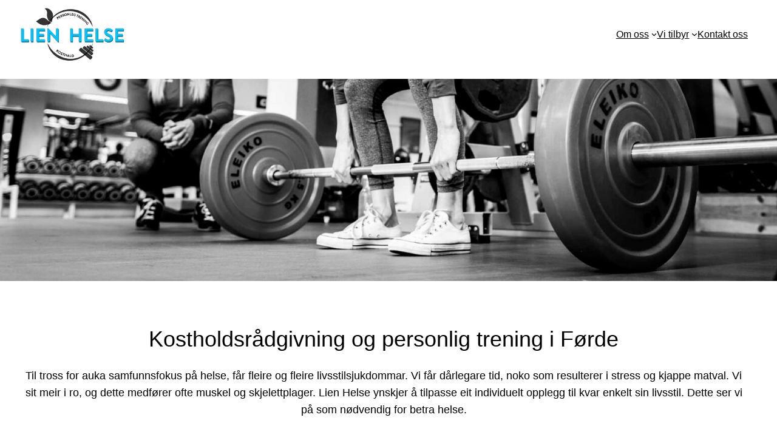

--- FILE ---
content_type: text/css
request_url: https://www.lienhelse.no/wp-content/themes/lienhelse/style.css?ver=6.3.1
body_size: 257
content:
/*
Theme Name:   Lien Helse
Description:  Lien Helse theme based on Twenty Twenty Three
Author:       L K Lalitesh
Author URI:   https://www.wpbred.com
Template:     twentytwentythree
Version:      1.0.0
License:      GNU General Public License v2 or later
License URI:  http://www.gnu.org/licenses/gpl-2.0.html
Tags:         light, dark, two-columns, right-sidebar, responsive-layout, accessibility-ready
Text Domain:  lienhelse
*/
:where(.wp-site-blocks) > * {
    margin-block-start: 0!important;
}

.alignwide.wp-block-post-featured-image {margin-block-start: 1.5rem!important;}